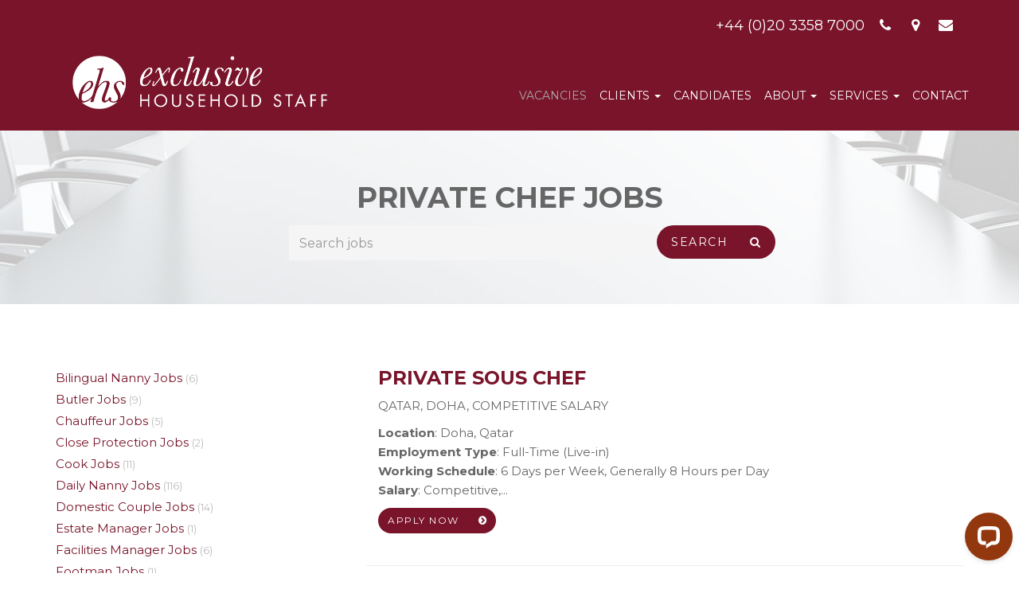

--- FILE ---
content_type: text/html; charset=UTF-8
request_url: https://www.exclusivehouseholdstaff.com/vacancies/category/private-chef-jobs/
body_size: 5330
content:
<!DOCTYPE html>
<html lang="en">
    <head>
        <meta charset="utf-8">
        <meta http-equiv="X-UA-Compatible" content="IE=edge">
        <meta name="viewport" content="width=device-width, initial-scale=1">
                    <title>Exclusive Household Staff</title>
        <meta name='description' content='Exclusive Household Staff introduce only the most highly qualified and experienced staff to match specific and exacting requirements.' />
        <link rel='canonical' href='https://www.exclusivehouseholdstaff.com/vacancies/category/private-chef-jobs' />
        <meta property="og:title" content="Exclusive Household Staff" />
        <meta property="og:type" content="website" />
        <meta property="og:description" content="Exclusive Household Staff introduce only the most highly qualified and experienced staff to match specific and exacting requirements." />
        <meta property="og:site_name" content="Exclusive Household Staff" />
        <meta property="og:locale" content="en_GB" />
        <meta property="og:url" content="https://www.exclusivehouseholdstaff.com/vacancies/category/private-chef-jobs" />
        <meta property="og:image" content="https://www.exclusivehouseholdstaff.com/assets/graphics/exclusive-household-staff-logo.jpg" />
        <meta property="og:image:width" content="800" />
        <meta property="og:image:height" content="800" />
        <meta name="twitter:card" content="summary">
        <meta name="twitter:site" content="@EHS_Recruitment">
        <meta name="twitter:title" content="Exclusive Household Staff">
        <meta name="twitter:description" content="Exclusive Household Staff introduce only the most highly qualified and experienced staff to match specific and exacting requirements.">
        <meta name="twitter:creator" content="@EHS_Recruitment">
        <meta name="twitter:image:src" content="https://www.exclusivehouseholdstaff.com/assets/graphics/exclusive-household-staff-logo.jpg">
        <meta name="twitter:image:alt" content="Exclusive Household Staff" />
        <meta name="twitter:domain" content="https://www.exclusivehouseholdstaff.com/vacancies/category/private-chef-jobs">
                <meta name="author" content="Site by Other Alias" /> 
        <!-- http://www.otheralias.com -->  
        <!-- code copyright Other Alias Ltd 2026 -->
        <link href="/bootstrap/css/bootstrap.min.css" rel="stylesheet">
        <link rel="stylesheet" href="/assets/css/flexslider.min.css" type="text/css" media="screen" />
        <link href="https://fonts.googleapis.com/css?family=Montserrat:400,700" rel="stylesheet">
        <link rel="stylesheet" href="/assets/css/font-awesome.min.css">
        <link href="/assets/css/style.min.css?v1.2" rel="stylesheet">
        <link rel="shortcut icon" href="/assets/graphics/favicon.ico" />
        <link rel="alternate" type="application/rss+xml" title="Exclusive Household Staff Jobs" href="https://www.exclusivehouseholdstaff.com/vacancies/feed" />
        <link rel="sitemap" type="application/xml" title="Sitemap" href="/sitemap-xml" />

        <!-- HTML5 shim and Respond.js for IE8 support of HTML5 elements and media queries -->
        <!--[if lt IE 9]>
            <script src="https://oss.maxcdn.com/html5shiv/3.7.2/html5shiv.min.js"></script>
            <script src="https://oss.maxcdn.com/respond/1.4.2/respond.min.js"></script>
        <![endif]-->

        
        <!-- Google tag (gtag.js) -->
        <script async src="https://www.googletagmanager.com/gtag/js?id=G-YXN1739NJ3"></script>
        <script>
            window.dataLayer = window.dataLayer || [];
            function gtag(){dataLayer.push(arguments);}
            gtag('js', new Date());

            gtag('config', 'G-YXN1739NJ3');
        </script>

        

</head>
<body>

<section class="bg-red">
    <div class="container">
        <div class="row">
            <div class="col-md-12 header-icons text-right no-underline">
                <a href="tel:+442033587000" class="text-white" title="+44 (0)20 3358 7000"><span class="hidden-xs">+44 (0)20 3358 7000 &nbsp; </span><i class="fa fa-phone fa-1x fa-fw"></i></a> &nbsp;
                <a href="/contact#g-map" class="text-white" title="Location Map"><i class="fa fa-map-marker fa-1x fa-fw"></i></a> &nbsp;
                <a href="mailto:info@exclusivehouseholdstaff.com" class="text-white" title="info@exclusivehouseholdstaff.com"><i class="fa fa-envelope fa-1x fa-fw"></i></a> &nbsp;
            </div>
        </div>
    </div>
</section>
<section class="bg-red">
    <div class="container">
        <div class="row">
            <nav class="navbar navbar-default" role="navigation">
                <div class="container-fluid">
                    <div class="navbar-header">
                        <button type="button" class="navbar-toggle collapsed" data-toggle="collapse" data-target="#bs-example-navbar-collapse-1">
                            <span class="sr-only">Toggle navigation</span>
                            <span class="icon-bar top-bar"></span>
                            <span class="icon-bar middle-bar"></span>
                            <span class="icon-bar bottom-bar"></span>
                        </button>
                        <a class="navbar-brand" href="/">
                            <img src="/assets/graphics/exclusive-household-staff-logo.png" alt="Exclusive Household Staff" width="320" class="hidden-xs">
                            <img src="/assets/graphics/exclusive-household-staff-mark-white.png" alt="Exclusive Household Staff" width="60" class="visible-xs">
                        </a>
                    </div>
                    <div class="collapse navbar-collapse" id="bs-example-navbar-collapse-1">
                        <ul class="nav navbar-nav navbar-right">
                            <li class='active'>
                                <a href="/vacancies">VACANCIES</a>
                            </li>
                            

                            <li class='dropdown'>
                                <a href="#" class="dropdown-toggle" data-toggle="dropdown">CLIENTS <b class="caret"></b></a>
                                <ul class="dropdown-menu">
                                    <li>
                                    <a href="/clients">CLIENTS</a>
                                    </li>
                                    <li>
                                        <a href="/clients/available-candidates">AVAILABLE CANDIDATES</a>
                                    </li>
                                </ul>
                            </li>

                            <li>
                                <a href="/candidates">CANDIDATES</a>
                            </li>
                            <li class='dropdown'>
                                <a href="#" class="dropdown-toggle" data-toggle="dropdown">ABOUT <b class="caret"></b></a>
                                <ul class="dropdown-menu">
                                    <li>
                                        <a href="/about/meet-the-team">TEAM</a>
                                    </li>
                                    <li>
                                        <a href="/about/company-background">BACKGROUND</a>
                                    </li>
                                    <li>
                                        <a href="/about/testimonials">TESTIMONIALS</a>
                                    </li>
                                    <li>
                                        <a href="/about/links">LINKS</a>
                                    </li>
                                </ul>
                            </li>

                            <li class='dropdown'>
                                <a href="#" class="dropdown-toggle" data-toggle="dropdown">SERVICES <b class="caret"></b></a>
                                <ul class="dropdown-menu">
                                    <li>
                                    <a href="/services/book-a-butler">BOOK A BUTLER</a>
                                    </li>
                                    <li>
                                    <a href="/services/book-a-pa">BOOK A PA</a>
                                    </li>
                                    <li>
                                    <a href="http://www.exclusivebutlerschool.com" target="_blank">BUTLER SCHOOL</a>
                                    </li>
                                    <li>
                                        <a href="https://www.exclusivebutlerschool.com/courses/1-3-day-specialist-private-housekeeper" target="_blank">PRIVATE HOUSEKEEPER TRAINING</a>
                                    </li>
                                    <li>
                                        <a href="/services/nanny-agency">NANNY AGENCY</a>
                                    </li>
                                </ul>
                            </li>

                            <li>
                                <a href="/contact">CONTACT</a>
                            </li>
                        </ul>
                    </div>
                </div>
            </nav>
        </div>
    </div>
</section>

<section class="header-title" style="background: url(/assets/graphics/slim-header-image-1.jpg) no-repeat top center;-webkit-background-size: cover;-moz-background-size: cover;-o-background-size: cover;background-size: cover;">
	<div class="container">
		<div class="row">
			<div class="col-md-6 col-md-offset-3 text-center">

									<h1 class="text-uppercase">Private Chef Jobs</h1>
				
				<form method="post" action="https://www.exclusivehouseholdstaff.com/"  >
<div class='hiddenFields'>
<input type="hidden" name="ACT" value="8" />
<input type="hidden" name="XID" value="8c28debe124dffc35f64b7f69ffcc037461f0ee4" />
<input type="hidden" name="RES" value="" />
<input type="hidden" name="meta" value="4YGNZyjXCcoyaFK4nXQF8b3wfrNawH/z+m58AhyLge23cYPsuwl/3B+qo5SXYTr1egxGvnFq8yqjepHbeaMuApqvtUTyV708JXDCGE3HgLOyvmx6rXk3bVxv5TjwcMOq/ttb/NR737gf+tji5Ai4RpInZikujKfQhR7cQPAP1QW+wLjDFr/M8AGEozPRno1RAtUUVicXOcvyBYPyUWSQap083Fdw4DZHDc21R4Nk/f3fyYbJRrCVUgdQdD2ZOufcWpx/rBxt3LJTAbAXBSiKfuXzriMtdzINrAgb8CEe+pb1+uQZZUMjpeUdTQaMivTZdgsBUJ10DEGw/uBKT/iQsh+fEJ2O5Sxh/+qfrI+j0F44XqgemPyE1S8AYGzECysL" />
<input type="hidden" name="site_id" value="1" />
</div>


    <div class="form-group">
        <div class="col-md-10 text-mobile-center padding-side-none">
            <input type="text" class="form-control" name="keywords" id="keywords" placeholder="Search jobs">
        </div>
        <div class="col-md-2 text-mobile-center padding-side-none">
            <input type="submit" class="btn btn-primary btn-search" value="Search &nbsp; &nbsp; &#xf002;" />
        </div>
    </div>
</form>

			</div>
		</div>
	</div>
</section>
<section>
	<div class="container padding-top-3x padding-bottom-4x">
		<div class="row">

			<div class="col-md-8 pull-right">

				

					<div class="col-md-12 padding-bottom-2x">
						<h3 class="no-underline text-uppercase vacancy_title" itemprop="title"><a href="/vacancies/view/private-sous-chef1">Private Sous Chef</a></h3>
						<p class="text-uppercase"><span class="vacancy_location" itemprop="jobLocation">Qatar, Doha</span>, <span class="vacancy_salary" itemprop="baseSalary">Competitive salary</p>
						<span class="vacancy_short_description" itemprop="shortDescription">
						<p>
	<strong>Location</strong>: Doha, Qatar<br />
	<strong>Employment Type</strong>: Full-Time (Live-in)<br />
	<strong>Working Schedule</strong>: 6 Days per Week, Generally 8 Hours per Day<br />
	<strong>Salary</strong>: Competitive,...</p>
						</span>
						<a href="/vacancies/view/private-sous-chef1#apply" class="btn btn-primary btn-sm btn-apply-now">Apply Now <i class="fa fa-chevron-circle-right fa-1x fa-fw padding-left-2x padding-right-1x"></i></a>
					</div>
					<hr>

					

				

					<div class="col-md-12 padding-bottom-2x">
						<h3 class="no-underline text-uppercase vacancy_title" itemprop="title"><a href="/vacancies/view/private-head-chef7">Private Head Chef</a></h3>
						<p class="text-uppercase"><span class="vacancy_location" itemprop="jobLocation">Qatar, Doha</span>, <span class="vacancy_salary" itemprop="baseSalary">Competitive salary</p>
						<span class="vacancy_short_description" itemprop="shortDescription">
						<p>
	<strong>Location</strong>: Doha, Qatar<br />
	<strong>Employment Type</strong>: Full-Time (Live-in)<br />
	<strong>Working Schedule</strong>: 6 Days per Week, Generally 8 Hours per Day<br />
	<strong>Salary</strong>: Competitive,...</p>
						</span>
						<a href="/vacancies/view/private-head-chef7#apply" class="btn btn-primary btn-sm btn-apply-now">Apply Now <i class="fa fa-chevron-circle-right fa-1x fa-fw padding-left-2x padding-right-1x"></i></a>
					</div>
					<hr>

					

				

					<div class="col-md-12 padding-bottom-2x">
						<h3 class="no-underline text-uppercase vacancy_title" itemprop="title"><a href="/vacancies/view/private-chef-de-partie2">Private Chef de Partie</a></h3>
						<p class="text-uppercase"><span class="vacancy_location" itemprop="jobLocation">Qatar, Doha</span>, <span class="vacancy_salary" itemprop="baseSalary">Competitive salary</p>
						<span class="vacancy_short_description" itemprop="shortDescription">
						<p>
	<strong>Location</strong>: Doha, Qatar<br />
	<strong>Employment Type</strong>: Full-Time (Live-in)<br />
	<strong>Working Schedule</strong>: 6 Days per Week, Generally 8 Hours per Day<br />
	<strong>Salary</strong>: Competitive,...</p>
						</span>
						<a href="/vacancies/view/private-chef-de-partie2#apply" class="btn btn-primary btn-sm btn-apply-now">Apply Now <i class="fa fa-chevron-circle-right fa-1x fa-fw padding-left-2x padding-right-1x"></i></a>
					</div>
					<hr>

					

				

					<div class="col-md-12 padding-bottom-2x">
						<h3 class="no-underline text-uppercase vacancy_title" itemprop="title"><a href="/vacancies/view/travelling-private-chef18">Travelling Private Chef</a></h3>
						<p class="text-uppercase"><span class="vacancy_location" itemprop="jobLocation">Middle East</span>, <span class="vacancy_salary" itemprop="baseSalary">Salary £60,000 per annum</p>
						<span class="vacancy_short_description" itemprop="shortDescription">
						<p>
	<strong>Location</strong>: Middle East (with regular travel to Europe)<br />
	<strong>Household</strong>: UHNW family of 3<br />
	<strong>Schedule</strong>: 5&ndash;6 days/week (flexibility required)<br />
	<strong>Salary...</strong></p>
						</span>
						<a href="/vacancies/view/travelling-private-chef18#apply" class="btn btn-primary btn-sm btn-apply-now">Apply Now <i class="fa fa-chevron-circle-right fa-1x fa-fw padding-left-2x padding-right-1x"></i></a>
					</div>
					<hr>

					

				

					<div class="col-md-12 padding-bottom-2x">
						<h3 class="no-underline text-uppercase vacancy_title" itemprop="title"><a href="/vacancies/view/live-in-out-positions">Live-in/out Positions</a></h3>
						<p class="text-uppercase"><span class="vacancy_location" itemprop="jobLocation">Worldwide</span>, <span class="vacancy_salary" itemprop="baseSalary">N/A</p>
						<span class="vacancy_short_description" itemprop="shortDescription">
						<p>
	Please note that not all of our domestic staff jobs available are listed on Exclusive Household Staff&#39;s website due to client confidentiality....</p>
						</span>
						<a href="/vacancies/view/live-in-out-positions#apply" class="btn btn-primary btn-sm btn-apply-now">Apply Now <i class="fa fa-chevron-circle-right fa-1x fa-fw padding-left-2x padding-right-1x"></i></a>
					</div>
					<hr>

					

				

			</div>

			<div class="col-md-3 vacancies-cat-list no-underline padding-top-1x pull-left">
    <p>
        
            <a href="https://www.exclusivehouseholdstaff.com/vacancies/category/bilingual-nanny-jobs/">Bilingual Nanny Jobs</a> <small>(6)</small><br>
        
            <a href="https://www.exclusivehouseholdstaff.com/vacancies/category/butler-jobs/">Butler Jobs</a> <small>(9)</small><br>
        
            <a href="https://www.exclusivehouseholdstaff.com/vacancies/category/chauffeur-jobs/">Chauffeur Jobs</a> <small>(5)</small><br>
        
            <a href="https://www.exclusivehouseholdstaff.com/vacancies/category/close-protection-jobs/">Close Protection Jobs</a> <small>(2)</small><br>
        
            <a href="https://www.exclusivehouseholdstaff.com/vacancies/category/cook-jobs/">Cook Jobs</a> <small>(11)</small><br>
        
            <a href="https://www.exclusivehouseholdstaff.com/vacancies/category/daily-nanny-jobs/">Daily Nanny Jobs</a> <small>(116)</small><br>
        
            <a href="https://www.exclusivehouseholdstaff.com/vacancies/category/domestic-couple-jobs/">Domestic Couple Jobs</a> <small>(14)</small><br>
        
            <a href="https://www.exclusivehouseholdstaff.com/vacancies/category/estate-manager-jobs/">Estate Manager Jobs</a> <small>(1)</small><br>
        
            <a href="https://www.exclusivehouseholdstaff.com/vacancies/category/facilities-manager-jobs/">Facilities Manager Jobs</a> <small>(6)</small><br>
        
            <a href="https://www.exclusivehouseholdstaff.com/vacancies/category/footman-jobs/">Footman Jobs</a> <small>(1)</small><br>
        
            <a href="https://www.exclusivehouseholdstaff.com/vacancies/category/freelance-butler-jobs/">Freelance Butler Jobs</a> <small>(2)</small><br>
        
            <a href="https://www.exclusivehouseholdstaff.com/vacancies/category/freelance-chef-jobs/">Freelance Chef Jobs</a> <small>(2)</small><br>
        
            <a href="https://www.exclusivehouseholdstaff.com/vacancies/category/gardener-jobs/">Gardener Jobs</a> <small>(4)</small><br>
        
            <a href="https://www.exclusivehouseholdstaff.com/vacancies/category/governess-jobs/">Governess Jobs</a> <small>(29)</small><br>
        
            <a href="https://www.exclusivehouseholdstaff.com/vacancies/category/handyman-jobs/">Handyman Jobs</a> <small>(4)</small><br>
        
            <a href="https://www.exclusivehouseholdstaff.com/vacancies/category/house-manager-jobs/">House Manager Jobs</a> <small>(7)</small><br>
        
            <a href="https://www.exclusivehouseholdstaff.com/vacancies/category/housekeeper-jobs/">Housekeeper Jobs</a> <small>(66)</small><br>
        
            <a href="https://www.exclusivehouseholdstaff.com/vacancies/category/houseman-jobs/">Houseman Jobs</a> <small>(2)</small><br>
        
            <a href="https://www.exclusivehouseholdstaff.com/vacancies/category/ladys-maid-jobs/">Lady`s Maid Jobs</a> <small>(5)</small><br>
        
            <a href="https://www.exclusivehouseholdstaff.com/vacancies/category/live-in-housekeeper-jobs/">Live-in Housekeeper Jobs</a> <small>(26)</small><br>
        
            <a href="https://www.exclusivehouseholdstaff.com/vacancies/category/live-in-nanny-jobs/">Live-in Nanny Jobs</a> <small>(109)</small><br>
        
            <a href="https://www.exclusivehouseholdstaff.com/vacancies/category/live-out-housekeeper-jobs/">Live-out Housekeeper Jobs</a> <small>(45)</small><br>
        
            <a href="https://www.exclusivehouseholdstaff.com/vacancies/category/manny-jobs/">Manny Jobs</a> <small>(39)</small><br>
        
            <a href="https://www.exclusivehouseholdstaff.com/vacancies/category/maternity-nanny-jobs/">Maternity Nanny Jobs</a> <small>(7)</small><br>
        
            <a href="https://www.exclusivehouseholdstaff.com/vacancies/category/maternity-nurse-jobs/">Maternity Nurse Jobs</a> <small>(9)</small><br>
        
            <a href="https://www.exclusivehouseholdstaff.com/vacancies/category/mothers-help-jobs/">Mothers Help Jobs</a> <small>(7)</small><br>
        
            <a href="https://www.exclusivehouseholdstaff.com/vacancies/category/nanny-jobs/">Nanny Jobs</a> <small>(287)</small><br>
        
            <a href="https://www.exclusivehouseholdstaff.com/vacancies/category/private-chef-jobs/"><span class="cat_active">Private Chef Jobs</span></a> <small>(5)</small><br>
        
            <a href="https://www.exclusivehouseholdstaff.com/vacancies/category/private-pa-jobs/">Private PA Jobs</a> <small>(8)</small><br>
        
            <a href="https://www.exclusivehouseholdstaff.com/vacancies/category/private-tutor-jobs/">Private Tutor Jobs</a> <small>(14)</small><br>
        
            <a href="https://www.exclusivehouseholdstaff.com/vacancies/category/recruitment-consultant-jobs/">Recruitment Consultant Jobs</a> <small>(1)</small><br>
        
            <a href="https://www.exclusivehouseholdstaff.com/vacancies/category/temporary-household-jobs/">Temporary Household Jobs</a> <small>(14)</small><br>
        
            <a href="https://www.exclusivehouseholdstaff.com/vacancies/category/valet-jobs/">Valet Jobs</a> <small>(1)</small><br>
        
    </p>
</div>

		</div>
	</div>
</section>
<section class="bg-cream">
	<div class="container padding-top-4x padding-bottom-3x">
		<div class="row">
			<div class="col-md-12">
				
				<p>
	<strong>Please note:</strong> some of our vacancies are not advertised due to client confidentiality.</p>

				
			</div>
		</div>
	</div>
</section>

        <section class="footer">
            <div class="container">
                <div class="row">
                    <div class="col-md-9 padding-bottom-2x mobile-center">
                        <a href="https://www.rec.uk.com/" target="_blank"><img src="/assets/graphics/logo-rec-member.png" alt="REC Member" height="40"></a>&nbsp; &nbsp; &nbsp;<br class="visible-xs"><br class="visible-xs">
                        <a href="http://www.familyofficerecruitment.com/" target="_blank"><img src="/assets/graphics/logo-FamilyOfficeRecruitment.png" alt="Family Office Recruitment" height="40"></a>&nbsp; &nbsp; &nbsp;<br class="visible-xs"><br class="visible-xs">
                        <a href="https://www.fsb.org.uk/" target="_blank"><img src="/assets/graphics/logo-FSB.png" alt="FSB" height="40"></a>&nbsp; &nbsp; &nbsp;<br class="visible-xs"><br class="visible-xs">
                        <a href="https://www.exclusivebutlerschool.com/" target="_blank"><img src="/assets/graphics/logo-exclusive-butler-school.png" alt="Exclusive Butler School" height="38"></a>&nbsp; &nbsp; &nbsp;<br class="visible-xs"><br class="visible-xs">
                        <a href="/services/nanny-agency"><img src="/assets/graphics/logo-exclusive-nannies.png" alt="Exclusive Nannies" height="50"></a>&nbsp; &nbsp; &nbsp;<br class="visible-xs"><br class="visible-xs">
                        <a href="https://lyit.co.uk/" target="_blank"><img src="/assets/graphics/logo-luxury-yacht.png" alt="Luxury Yacht" height="50"></a>
                    </div>
                    <div class="col-md-3 padding-bottom-1x footer-social-icons">
                        <a href="https://twitter.com/EHS_Recruitment" target="_blank"><i class="fa fa-twitter fa-2x fa-fw"></i></a>
                        <a href="https://www.instagram.com/ehs_recruitment/" target="_blank"><i class="fa fa-instagram fa-2x fa-fw"></i></a>
                        <a href="https://www.facebook.com/Exclusive-Household-Staff-300003136745623/" target="_blank"><i class="fa fa-facebook fa-2x fa-fw"></i></a>
                        <a href="https://www.linkedin.com/in/john-pettman-aa3b801b" target="_blank"><i class="fa fa-linkedin fa-2x fa-fw"></i></a>
                        <a href="/vacancies/feed" target="_blank"><i class="fa fa-rss fa-2x fa-fw"></i></a>
                    </div>
                    <div class="col-md-12 mobile-center">
                        <p>
                            <small>
                                <span class="padding-right-2x">©2026 Exclusive Household Staff </span><br class="visible-xs">
                                <a href="/privacy" class="padding-right-1x">Privacy</a>
                                <a href="/terms-conditions" class="padding-right-1x">Terms</a>
                                <a href="/cookies" class="padding-right-1x">Cookies</a>
                                <a href="/sitemap" class="padding-right-1x">Sitemap</a> <br class="visible-xs">
                                <a href="http://www.otheralias.com/" target="_blank" class="padding-right-1x">Web Design Other Alias</a>
                            </small>
                        </p>
                </div>
            </div>
        </div>
    </section>
    <!-- Bootstrap core JavaScript
    ================================================== -->
    <!-- Placed at the end of the document so the pages load faster -->
    <script type="text/javascript" src="/assets/js/jquery-1.11.1.min.js"></script>
    <script src="/bootstrap/js/bootstrap.min.js"></script>
    <!-- IE10 viewport hack for Surface/desktop Windows 8 bug -->
    <script src="/assets/js/ie10-viewport-bug-workaround.min.js"></script>

    

    <script defer type="text/javascript" src="/assets/js/scripts.js"></script>

    
	<!-- Start of LiveChat (www.livechatinc.com) code --> <script type="text/javascript">   window.__lc = window.__lc || {};   window.__lc.license = 16535640;   ;(function(n,t,c){function i(n){return e._h?e._h.apply(null,n):e._q.push(n)};   var e={_q:[],_h:null,_v:"2.0",on:function(){i(["on",c.call(arguments)])},once:function(){i(["once",c.call(arguments)])},off:function(){i(["off",c.call(arguments)])},   get:function(){if(!e._h)throw new Error("[LiveChatWidget] You can't use getters before load.");   return i(["get",c.call(arguments)])},call:function(){i(["call",c.call(arguments)])},init:function(){   var n=t.createElement("script");   n.async=!0,n.type="text/javascript",   n.src="https://cdn.livechatinc.com/tracking.js",t.head.appendChild(n)}};   !n.__lc.asyncInit&&e.init(),n.LiveChatWidget=n.LiveChatWidget||e}(window,document,[].slice)) </script> <noscript> <a href="https://www.livechatinc.com/chat-with/16535640/" rel="nofollow">Chat with us</a>, powered by <a href="https://www.livechatinc.com/?welcome" rel="noopener nofollow" target="_blank">LiveChat</a> </noscript> <!-- End of LiveChat code -->
    </body>
</html>

--- FILE ---
content_type: text/css
request_url: https://www.exclusivehouseholdstaff.com/assets/css/style.min.css?v1.2
body_size: 2749
content:
body{font-family:'Montserrat',sans-serif;font-weight:400;line-height:24px;font-size:15px;color:#666}a{color:#79142a;text-decoration:underline}a:hover{color:#333;text-decoration:none}::selection{background:#79142a;color:#fff}::-moz-selection{background:#79142a;color:#fff}body.ee-error-page ul{list-style:none;margin:0;padding:0}.error{color:#79142a}.header-icons{padding-top:20px;font-size:18px}hr{margin-top:20px;margin-bottom:30px;border:1px solid #eee;border-top:0 solid #eee}@media(max-width:767px){.header-icons{text-align:center;position:absolute;top:35px;left:37%;z-index:1001;padding-top:0}}@media(max-width:991px){.mobile-center{text-align:center}}.text-light-grey{color:#f5f5f5}.text-mid-grey{color:#bbb}.text-white{color:#fff}.text-cream{color:#edede8}.text-red{color:#79142a}.text-black{color:#000}.text-off-black{color:#333}.bg-red{background:#79142a}.bg-light-orange{background:#fbdeb2}.bg-cream{background:#edede8}.bg-light-cream{background:#f5f5ef}.bg-light-grey{background:#f5f5f5}.bg-white{background:#fff}.bg-black{background:#000}.bg-off-black{background:#333}h1,h2,h3,h4,h5{font-family:'Montserrat',sans-serif;font-weight:700;color:#666}h1{font-size:36px}h2{font-size:30px}h3{font-size:24px}@media(max-width:991px){h1{font-size:30px}h2{font-size:24px}h3{font-size:18px}}a:hover{color:#000;text-decoration:none;opacity:.75;-webkit-transition:all .3s ease-in-out;-moz-transition:all .3s ease-in-out;-o-transition:all .3s ease-in-out;-ms-transition:all .3s ease-in-out;transition:all .3s ease-in-out}.btn-search:hover{text-decoration:none;opacity:1;-webkit-transition:all .3s ease-in-out;-moz-transition:all .3s ease-in-out;-o-transition:all .3s ease-in-out;-ms-transition:all .3s ease-in-out;transition:all .3s ease-in-out}a:focus{color:#000;text-decoration:none}.btn-primary{background-color:#79142a;border-color:#79142a}a.btn.btn-primary{text-decoration:none}.btn{border-radius:24px;padding:9px 16px;font-size:14px;text-transform:uppercase;font-weight:400;border:2px solid transparent;letter-spacing:1.5px}.btn-sm,.btn-group-sm>.btn{padding:5px 10px;font-size:12px}.bg-red .btn,.bg-black .btn{background-color:#fff;border-color:#fff}.bg-red .btn-primary,.bg-black .btn-primary{color:#79142a}.bg-red .btn .btn-sm,.bg-black .btn .btn-sm{background-color:#fff;border-color:#fff}.bg-red .btn-primary .btn-sm,.bg-black .btn-primary .btn-sm{color:#79142a}.bg-red .btn-sm:hover,.bg-red .btn-primary .btn-sm:focus,.bg-red .btn-primary .btn-sm.focus,.bg-red .btn-primary .btn-sm:active,.bg-red .btn-primary .btn-sm.active,.open>.dropdown-toggle.bg-red .btn-primary .btn-sm,.bg-black .btn-sm:hover,.bg-black .btn-primary .btn-sm:focus,.bg-black .btn-primary .btn-sm.focus,.bg-black .btn-primary .btn-sm:active,.bg-black .btn-primary .btn-sm.active,.open>.dropdown-toggle.bg-black .btn-primary .btn-sm{color:#fff;background-color:transparent;border-color:#fff}.bg-red .btn-primary:hover,.bg-red .btn-primary:focus,.bg-red .btn-primary.focus,.bg-red .btn-primary:active,.bg-red .btn-primary.active,.open>.dropdown-toggle.bg-red .btn-primary .btn-sm,.bg-black .btn-primary:hover,.bg-black .btn-primary:focus,.bg-black .btn-primary.focus,.bg-black .btn-primary:active,.bg-black .btn-primary.active,.open>.dropdown-toggle.bg-black .btn-primary .btn-sm{color:#fff;background-color:transparent;border-color:#fff;opacity:1}.btn-primary:hover,.btn-primary:focus,.btn-primary.focus,.btn-primary:active,.btn-primary.active,.open>.dropdown-toggle.btn-primary{color:#79142a;background-color:transparent;border-color:#79142a}.btn-search{font-family:FontAwesome,'Montserrat',sans-serif}.header-icons a:hover{color:#f5f5f5}.footer-social-icons a:hover{color:#666}.no-underline a{text-decoration:none}.no-underline a:hover{text-decoration:underline}.navbar-default .navbar-nav>li>a{color:#fff;text-decoration:none}.navbar-default{background-color:#79142a;border-color:#79142a}.navbar{min-height:70px;margin-bottom:16px;margin-top:5px;font-size:14px}.nav{padding-top:42px}.navbar-toggle{position:relative;float:right;padding:9px 15px;margin-top:23px;margin-right:15px;margin-bottom:8px;border:1px solid transparent;border-radius:0}.navbar-default .navbar-toggle .icon-bar{background-color:#fff}.navbar-default .navbar-toggle{border-color:#fff}.navbar-default .navbar-collapse,.navbar-default .navbar-form{border-color:#79142a}.navbar-collapse{border-top:0 solid transparent;-webkit-box-shadow:none;box-shadow:none}.navbar-nav>li>a{padding-top:15px;padding-bottom:15px}.navbar-nav{margin:7.5px -30px}.navbar-default .navbar-toggle:hover,.navbar-default .navbar-toggle:focus{background-color:#fff}.navbar-default .navbar-nav>li>a:hover,.navbar-default .navbar-nav>li>a:focus{color:#ccc}@media(max-width:767px){.navbar-default .navbar-nav .open .dropdown-menu>li>a:hover,.navbar-default .navbar-nav .open .dropdown-menu>li>a:focus{color:#ccc}.navbar-default .navbar-nav .open .dropdown-menu>li>a{color:#fff}.navbar-nav .open .dropdown-menu>li>a,.navbar-nav .open .dropdown-menu .dropdown-header{padding:15px 15px 5px 25px}.navbar-nav{margin:7.5px 10px}}.dropdown-menu{min-width:180px;padding:15px 0;border:0;border:0;border-radius:0}.dropdown-menu>li>a{padding:14px 20px;color:#79142a;text-decoration:none}.dropdown-menu>li>a:hover,.dropdown-menu>li>a:focus{color:#333;background-color:#fff}.dropdown-menu .divider{height:1px;margin:0;overflow:hidden;background-color:#f5f5f5}.dropdown-menu .dropdown-menu-sub-item{margin-top:10px;margin-bottom:10px;padding-left:2px}.navbar-default .navbar-nav>.active>a,.navbar-default .navbar-nav>.active>a:hover,.navbar-default .navbar-nav>.active>a:focus{color:#aaa;background-color:#79142a}.dropdown-menu>.active>a,.dropdown-menu>.active>a:hover,.dropdown-menu>.active>a:focus{color:#bbb;background-color:#fff}.navbar li{padding-bottom:0}.nav>li>a{position:relative;display:block;padding:10px 8px}@media(min-width:992px){.navbar-brand{padding:20px 35px}}@media(max-width:767px){.navbar-brand{padding:11px 35px}}.navbar-toggle{border:0;background:transparent !important}.navbar-toggle:hover{background:transparent !important}.navbar-toggle .icon-bar{width:22px;transition:all .2s}.navbar-toggle .top-bar{transform:rotate(45deg);transform-origin:10% 10%}.navbar-toggle .middle-bar{opacity:0}.navbar-toggle .bottom-bar{transform:rotate(-45deg);transform-origin:10% 90%}.navbar-toggle.collapsed .top-bar{transform:rotate(0)}.navbar-toggle.collapsed .middle-bar{opacity:1}.navbar-toggle.collapsed .bottom-bar{transform:rotate(0)}.footer-social-icons{text-align:center}.footer{padding:80px 0 80px 0}@media(max-width:991px){.footer{padding:50px 0 40px 0}}.bg-red h2,h4.home-job-title,p.home-job-location,p.home-job-salary{color:#fff}p.home-job-salary{color:#b8b8b8}.home-candidates{padding:30px 30px 30px 30px;height:300px}.home-clients{padding:30px 30px 30px 30px;height:300px}.home-search{padding:30px 30px 30px 30px;height:300px}.latest-vacancies-home .home-job-title a{color:#fff;text-decoration:none}.latest-vacancies-home .home-job-title a:hover{color:#fff;text-decoration:underline;opacity:1}@media(max-width:991px){.home-candidates{padding:10px 40px 30px 40px;margin:0 0 20px 0;height:auto}.home-clients{padding:10px 40px 30px 40px;margin:0 0 20px 0;height:auto}.home-search{padding:10px 40px 30px 40px;margin:0 0 20px 0;height:auto}}.img-panel{padding:50px 0 50px 0;height:400px}.img-panel-text-left{position:absolute;right:355px;width:300px;padding:0}.img-panel-text-right{position:absolute;left:130px;width:30%;padding:0}@media(max-width:1379px){.img-panel-text-left{right:145px}.img-panel-text-right{left:110px;width:40%}}@media(max-width:1199px){.img-panel-text-left{right:0;left:10%}.img-panel-text-right{left:10%;width:40%}}@media(max-width:767px){.img-panel-text-left{right:0;left:10%;width:70%}.img-panel-text-right{left:10%;width:50%}}.flexslider{margin:0 0 60px;background:0;border:0}.flex-control-paging li a{width:16px;height:16px;background:#fff;background:rgba(255,255,255,1);border:2px solid #fff;-webkit-box-shadow:none;-moz-box-shadow:none;-o-box-shadow:none;box-shadow:inset none}.flex-control-paging li a.flex-active{background:#fff;background:rgba(255,255,255,0);border:2px solid #fff}.flex-control-paging li a:hover{background:#ccc;background:rgba(255,255,255,0.8)}.header-title{padding:45px 0 55px 0}@media(max-width:991px){.header-title{padding:15px 0 25px 0}}.vacancies-cat-list{line-height:26px;color:#bbb}.pagination>.active>a,.pagination>.active>span,.pagination>.active>a:hover,.pagination>.active>span:hover,.pagination>.active>a:focus,.pagination>.active>span:focus{color:#fff;background-color:#ccc;border-color:#ccc}.pagination>li>a,.pagination>li>span{color:#79142a}.pagination>li>a:hover,.pagination>li>span:hover,.pagination>li>a:focus,.pagination>li>span:focus{z-index:2;color:#666;background-color:#eee;border-color:#ddd}a:hover.link-on-red{color:#ccc;text-decoration:none}.testimonial-text{font-family:Times New Roman,serif;font-size:19px;font-weight:normal;font-style:italic;line-height:28px;color:#888}.testimonial-author{font-family:'Montserrat',sans-serif;font-weight:400;font-style:normal;font-size:16px;color:#b8b8b8}.testimonial-row-1{background:#edede8;padding:100px 0 100px 0}.testimonial-row-2{background:#f5f5ef;padding:100px 0 100px 0}.testimonial-row-1 .testimonial-text{text-align:left}.testimonial-row-2 .testimonial-text{text-align:right}.testimonial-quote-1{background:url(../graphics/testimonial-quote-1.gif) no-repeat left top;height:150px}.testimonial-quote-2{background:url(../graphics/testimonial-quote-2.gif) no-repeat right top;height:150px}@media(max-width:767px){.testimonial-text{padding:0 40px 0 40px}.testimonial-row-1{padding:50px 0 50px 0}.testimonial-row-2{padding:50px 0 50px 0}}.team-panel{padding:10px 20px 50px 20px}@media(max-width:767px){.team-panel{padding:25px 40px 25px 40px}.team-panel-1{background-color:#fff}.team-panel-2{background-color:#f5f5f5}}.team-view-text{padding:90px 0 50px 0}.team-view-image{margin-top:-100px}@media(max-width:1199px){.team-view-text{padding:40px 0 40px 0}.team-view-image{margin-top:0}}@media(max-width:991px){.team-view-text{padding:30px 40px 60px 40px;padding-bottom:10px}.team-view-image{margin-top:0}}.links-row-1{background:#edede8;padding:80px 0 80px 0}.links-row-2{background:#f5f5ef;padding:80px 0 80px 0}@media(max-width:767px){.links-row-1{padding:0}.links-row-2{padding:0}.links{padding:30px 20px 40px 20px}}.link-divider{border-right:1px solid #d8d8d8;height:270px}.company-background-row{padding:60px 0 50px 0}@media(max-width:767px){.company-background-row{padding:0}}.quote-text{font-family:Times New Roman,serif;font-size:19px;font-weight:normal;font-style:italic;line-height:28px;color:#888}.contact-panel{border-right:1px solid #d8d8d8;height:160px}@media(max-width:991px){.contact-panel{border-right:0;height:auto;padding-bottom:50px}}.map-min-height{min-height:650px}.get-directions{margin-top:-100px}@media(max-width:991px){.map-min-height{min-height:350px}.get-directions{margin-top:20px}}@media screen and (min-width:768px){.text-columns-2{-webkit-column-count:2;-moz-column-count:2;column-count:2;-webkit-column-gap:60px;-moz-column-gap:60px;column-gap:60px}.text-columns-3{-webkit-column-count:3;-moz-column-count:3;column-count:3;-webkit-column-gap:60px;-moz-column-gap:60px;column-gap:60px}.text-columns-4{-webkit-column-count:4;-moz-column-count:4;column-count:4;-webkit-column-gap:60px;-moz-column-gap:60px;column-gap:60px}.text-columns-6{-webkit-column-count:6;-moz-column-count:6;column-count:6;-webkit-column-gap:60px;-moz-column-gap:60px;column-gap:60px}}.field-padding{padding-top:15px}select,textarea{font-size:16px;color:#000;background-color:#f5f5f5;border:0;-webkit-appearance:none;appearance:none;-moz-appearance:none;border-radius:0;outline:0;outline-offset:0;border:1px solid #FFF}input{font-size:16px;color:#000;background-color:#f5f5f5}input:focus,select:focus,textarea:focus{outline:0;outline-offset:0;border:1px solid #999}.text-danger{margin-bottom:5px}::-webkit-input-placeholder{color:#000}:-moz-placeholder{color:#000;opacity:1}::-moz-placeholder{color:#000;opacity:1}:-ms-input-placeholder{color:#000}.full-width{width:100%}form .error{border-color:rgba(0,0,0,1)}span.help-block.form-error{color:#000;font-size:15px}.help-block{margin-top:0}input[type="file"]{display:none}.cv-file-upload{display:inline-block;padding:6px 12px;cursor:pointer;letter-spacing:1.3px}.form-control{height:44px;padding:6px 12px;font-size:16px;line-height:1.42857143;color:#666;background-color:#f5f5f5;background-image:none;border:1px solid #f5f5f5;border-radius:0;-webkit-box-shadow:inset 0 0 1px rgba(0,0,0,.0);box-shadow:inset 0 0 0 rgba(0,0,0,.0)}.styled-select{float:left;display:block;width:100%;height:44px;height:auto;padding:0;margin:0 25px 10px 0;padding:10px 0 10px 10px;background:transparent url(../graphics/drop-down-arrow.gif) no-repeat right 0 top 0;background-size:42px;border-radius:0;box-shadow:none;background-color:#f5f5f5;overflow:hidden;border:1px solid #f5f5f5}.padding-top-6x{padding-top:120px}.padding-top-5x{padding-top:100px}.padding-top-4x{padding-top:80px}.padding-top-3x{padding-top:60px}.padding-top-2x{padding-top:40px}.padding-top-1x{padding-top:20px}.padding-bottom-6x{padding-bottom:120px}.padding-bottom-5x{padding-bottom:100px}.padding-bottom-4x{padding-bottom:80px}.padding-bottom-3x{padding-bottom:60px}.padding-bottom-2x{padding-bottom:40px}.padding-bottom-1x{padding-bottom:20px}.padding-left-1x{padding-left:10px}.padding-right-1x{padding-right:10px}.padding-left-2x{padding-left:20px}.padding-right-2x{padding-right:20px}.padding-side-1x{padding-left:30px;padding-right:30px}.padding-side-none{padding-left:0;padding-right:0}.padding-left-none{padding-left:0}.padding-right-none{padding-right:0}@media(max-width:767px){.text-mobile-center{text-align:center}}@media only screen and (min-width :1380px){.container{width:1340px}}

--- FILE ---
content_type: application/javascript; charset=UTF-8
request_url: https://api.livechatinc.com/v3.6/customer/action/get_dynamic_configuration?x-region=us-south1&license_id=16535640&client_id=c5e4f61e1a6c3b1521b541bc5c5a2ac5&url=https%3A%2F%2Fwww.exclusivehouseholdstaff.com%2Fvacancies%2Fcategory%2Fprivate-chef-jobs%2F&channel_type=code&jsonp=__hbpzk08zmlb
body_size: 238
content:
__hbpzk08zmlb({"organization_id":"b9026d9c-4087-4d2b-bad6-69c1ecae5c52","livechat_active":true,"livechat":{"group_id":0,"client_limit_exceeded":false,"domain_allowed":true,"online_group_ids":[0],"config_version":"855.0.1.8.61.28.2.1.3.1.3.3.2","localization_version":"6bb83031e4f97736cbbada081b074fb6_2f64d55050830b051bfe02e6dafd51c9","language":"en"},"default_widget":"livechat"});

--- FILE ---
content_type: application/javascript
request_url: https://www.exclusivehouseholdstaff.com/assets/js/scripts.js
body_size: 736
content:
$(document).ready(function() {
	initMaps();
});

/* ------ Google Map -----  MTCH */
function initMap(elem) {

	var $e = $(elem);
	if($e.length==0){
		return 0;
	}

	var lat = parseFloat($e.attr('data-map-lat') || 51.495991843287534);
	var long = parseFloat($e.attr('data-map-long') || -0.14583617808599172);
	var zoom = parseInt($e.attr('data-map-zoom') || 14);

	var marker_image = $e.attr('data-marker-image') || '/assets/graphics/google-map-marker.png';

	//Map start init
	var mapOptions = {
		center: new google.maps.LatLng(lat, long),
		zoom: zoom,
		zoomControl: true,
		zoomControlOptions: {
			style: google.maps.ZoomControlStyle.DEFAULT
		},
		disableDoubleClickZoom: false,
		mapTypeControl: true,
		mapTypeControlOptions: {
			style: google.maps.MapTypeControlStyle.DROPDOWN_MENU
		},
		scaleControl: true,
		scrollwheel: false,
		streetViewControl: true,
		draggable : true,
		overviewMapControl: false,
		mapTypeId: google.maps.MapTypeId.ROADMAP,
		styles: [{stylers:[{saturation:-100},{gamma:1}]},{elementType:"labels.text.stroke",stylers:[{visibility:"off"}]},{featureType:"poi.business",elementType:"labels.text",stylers:[{visibility:"off"}]},{featureType:"poi.business",elementType:"labels.icon",stylers:[{visibility:"off"}]},{featureType:"poi.place_of_worship",elementType:"labels.text",stylers:[{visibility:"off"}]},{featureType:"poi.place_of_worship",elementType:"labels.icon",stylers:[{visibility:"off"}]},{featureType:"road",elementType:"geometry",stylers:[{visibility:"simplified"}]},{featureType:"water",stylers:[{visibility:"on"},{saturation:50},{gamma:0},{hue:"#50a5d1"}]},{featureType:"administrative.neighborhood",elementType:"labels.text.fill",stylers:[{color:"#333333"}]},{featureType:"road.local",elementType:"labels.text",stylers:[{weight:0.5},{color:"#333333"}]},{featureType:"transit.station",elementType:"labels.icon",stylers:[{gamma:1},{saturation:50}]}]
	};

	var map = new google.maps.Map($e.get(0), mapOptions);
	var marker = new google.maps.Marker({
        animation: google.maps.Animation.DROP,
		icon: marker_image,
		map: map,
		position: map.getCenter()
	});
}

function initMaps() {
	$('.map').each(function(i, e) {
		initMap(e);
	})
}
//end Google Map

// Trim white space on contact phone number field
$(function(){
  $('#telephone_number').bind('input', function(){
    $(this).val(function(_, v){
     return v.replace(/\s+/g, '');
    });
  });
});
